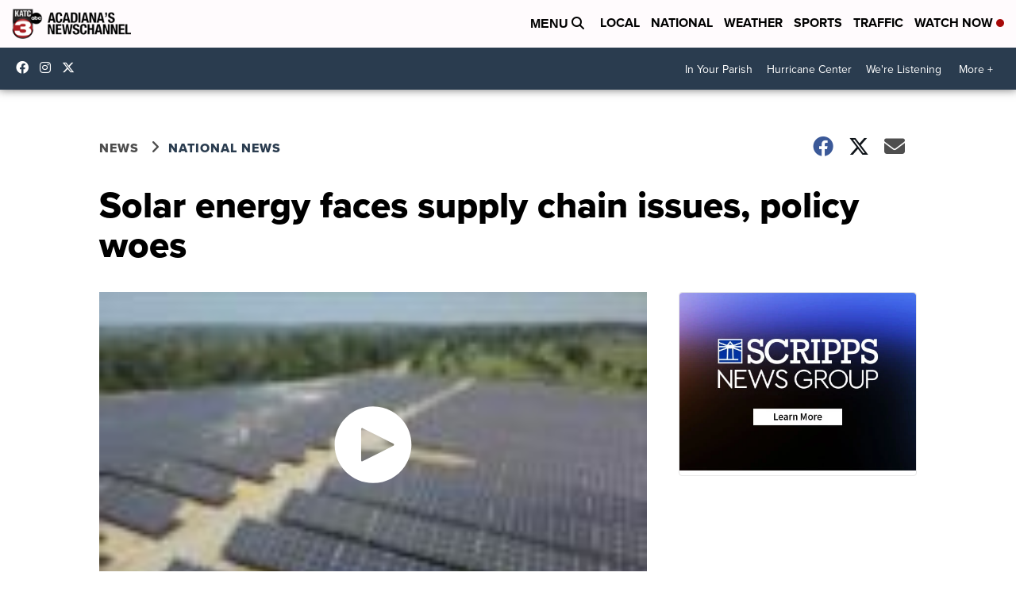

--- FILE ---
content_type: application/javascript; charset=utf-8
request_url: https://fundingchoicesmessages.google.com/f/AGSKWxXSEgzzb48-bIik4N3jwx1r0d6GfVQ-Hto_xCIsFwSMUUF-zl4DwkUEEguaiwBixjcgWsGYGu2tpAUiLhm2YVv89trhu5o8upjXTFKPIcZQduYu0E_96xcwwEamUzA-VRpTVQwYaYLoNSnoepsQr7VodMTN74uyABLAif4vsTtM1uhT2ehOYBYxHTOp/_/index-ad._ad_renderer_&show_ad__300x600_/admarvel.
body_size: -1292
content:
window['0c320a63-11f4-4b6b-a563-00cb71e4e93f'] = true;